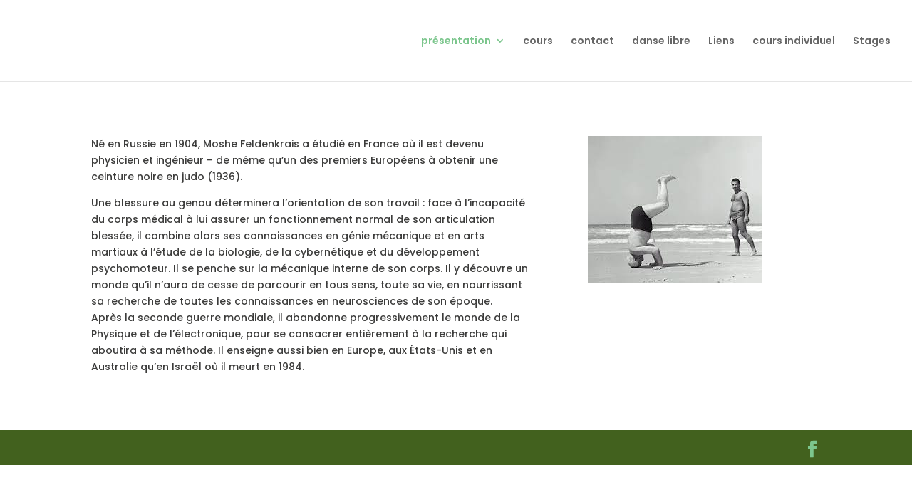

--- FILE ---
content_type: text/html; charset=UTF-8
request_url: https://www.atelierfeldenkrais.ch/accueil/moshe-feldenkrais/
body_size: 5473
content:
<!DOCTYPE html>
<html lang="fr-FR">
<head>
	<meta charset="UTF-8" />
<meta http-equiv="X-UA-Compatible" content="IE=edge">
	<link rel="pingback" href="https://www.atelierfeldenkrais.ch/xmlrpc.php" />

	<script type="text/javascript">
		document.documentElement.className = 'js';
	</script>

	<script>var et_site_url='https://www.atelierfeldenkrais.ch';var et_post_id='25';function et_core_page_resource_fallback(a,b){"undefined"===typeof b&&(b=a.sheet.cssRules&&0===a.sheet.cssRules.length);b&&(a.onerror=null,a.onload=null,a.href?a.href=et_site_url+"/?et_core_page_resource="+a.id+et_post_id:a.src&&(a.src=et_site_url+"/?et_core_page_resource="+a.id+et_post_id))}
</script><title>Moshe Feldenkrais | Atelier Feldenkrais Genève</title>
<link rel='dns-prefetch' href='//www.google.com' />
<link rel='dns-prefetch' href='//fonts.googleapis.com' />
<link rel='dns-prefetch' href='//s.w.org' />
<link rel="alternate" type="application/rss+xml" title="Atelier Feldenkrais Genève &raquo; Flux" href="https://www.atelierfeldenkrais.ch/feed/" />
		<script type="text/javascript">
			window._wpemojiSettings = {"baseUrl":"https:\/\/s.w.org\/images\/core\/emoji\/13.0.0\/72x72\/","ext":".png","svgUrl":"https:\/\/s.w.org\/images\/core\/emoji\/13.0.0\/svg\/","svgExt":".svg","source":{"concatemoji":"https:\/\/www.atelierfeldenkrais.ch\/wp-includes\/js\/wp-emoji-release.min.js?ver=5.5.17"}};
			!function(e,a,t){var n,r,o,i=a.createElement("canvas"),p=i.getContext&&i.getContext("2d");function s(e,t){var a=String.fromCharCode;p.clearRect(0,0,i.width,i.height),p.fillText(a.apply(this,e),0,0);e=i.toDataURL();return p.clearRect(0,0,i.width,i.height),p.fillText(a.apply(this,t),0,0),e===i.toDataURL()}function c(e){var t=a.createElement("script");t.src=e,t.defer=t.type="text/javascript",a.getElementsByTagName("head")[0].appendChild(t)}for(o=Array("flag","emoji"),t.supports={everything:!0,everythingExceptFlag:!0},r=0;r<o.length;r++)t.supports[o[r]]=function(e){if(!p||!p.fillText)return!1;switch(p.textBaseline="top",p.font="600 32px Arial",e){case"flag":return s([127987,65039,8205,9895,65039],[127987,65039,8203,9895,65039])?!1:!s([55356,56826,55356,56819],[55356,56826,8203,55356,56819])&&!s([55356,57332,56128,56423,56128,56418,56128,56421,56128,56430,56128,56423,56128,56447],[55356,57332,8203,56128,56423,8203,56128,56418,8203,56128,56421,8203,56128,56430,8203,56128,56423,8203,56128,56447]);case"emoji":return!s([55357,56424,8205,55356,57212],[55357,56424,8203,55356,57212])}return!1}(o[r]),t.supports.everything=t.supports.everything&&t.supports[o[r]],"flag"!==o[r]&&(t.supports.everythingExceptFlag=t.supports.everythingExceptFlag&&t.supports[o[r]]);t.supports.everythingExceptFlag=t.supports.everythingExceptFlag&&!t.supports.flag,t.DOMReady=!1,t.readyCallback=function(){t.DOMReady=!0},t.supports.everything||(n=function(){t.readyCallback()},a.addEventListener?(a.addEventListener("DOMContentLoaded",n,!1),e.addEventListener("load",n,!1)):(e.attachEvent("onload",n),a.attachEvent("onreadystatechange",function(){"complete"===a.readyState&&t.readyCallback()})),(n=t.source||{}).concatemoji?c(n.concatemoji):n.wpemoji&&n.twemoji&&(c(n.twemoji),c(n.wpemoji)))}(window,document,window._wpemojiSettings);
		</script>
		<meta content="Divi creative agency v.1.0.0" name="generator"/><style type="text/css">
img.wp-smiley,
img.emoji {
	display: inline !important;
	border: none !important;
	box-shadow: none !important;
	height: 1em !important;
	width: 1em !important;
	margin: 0 .07em !important;
	vertical-align: -0.1em !important;
	background: none !important;
	padding: 0 !important;
}
</style>
	<link rel='stylesheet' id='wp-block-library-css'  href='https://www.atelierfeldenkrais.ch/wp-includes/css/dist/block-library/style.min.css?ver=5.5.17' type='text/css' media='all' />
<link rel='stylesheet' id='wpa-css-css'  href='https://www.atelierfeldenkrais.ch/wp-content/plugins/honeypot/includes/css/wpa.css?ver=2.0.1' type='text/css' media='all' />
<link rel='stylesheet' id='divi-style-css'  href='https://www.atelierfeldenkrais.ch/wp-content/themes/divi-creative-agency/style.css?ver=4.5.6' type='text/css' media='all' />
<link rel='stylesheet' id='et-builder-googlefonts-cached-css'  href='https://fonts.googleapis.com/css?family=Poppins%3A100%2C100italic%2C200%2C200italic%2C300%2C300italic%2Cregular%2Citalic%2C500%2C500italic%2C600%2C600italic%2C700%2C700italic%2C800%2C800italic%2C900%2C900italic&#038;subset=latin-ext%2Cdevanagari%2Clatin&#038;display=swap&#038;ver=5.5.17' type='text/css' media='all' />
<link rel='stylesheet' id='dashicons-css'  href='https://www.atelierfeldenkrais.ch/wp-includes/css/dashicons.min.css?ver=5.5.17' type='text/css' media='all' />
<script type='text/javascript' src='https://www.atelierfeldenkrais.ch/wp-includes/js/jquery/jquery.js?ver=1.12.4-wp' id='jquery-core-js'></script>
<script type='text/javascript' src='https://www.google.com/recaptcha/api.js?render=6Lc7VL4ZAAAAAJA_7H0V8OUSWYVBcHeNnay8L1U7&#038;ver=5.5.17' id='recaptcha-v3-js'></script>
<script type='text/javascript' src='https://www.atelierfeldenkrais.ch/wp-content/themes/Divi/core/admin/js/es6-promise.auto.min.js?ver=5.5.17' id='es6-promise-js'></script>
<script type='text/javascript' id='et-core-api-spam-recaptcha-js-extra'>
/* <![CDATA[ */
var et_core_api_spam_recaptcha = {"site_key":"6Lc7VL4ZAAAAAJA_7H0V8OUSWYVBcHeNnay8L1U7","page_action":{"action":"moshe_feldenkrais"}};
/* ]]> */
</script>
<script type='text/javascript' src='https://www.atelierfeldenkrais.ch/wp-content/themes/Divi/core/admin/js/recaptcha.js?ver=5.5.17' id='et-core-api-spam-recaptcha-js'></script>
<link rel="https://api.w.org/" href="https://www.atelierfeldenkrais.ch/wp-json/" /><link rel="alternate" type="application/json" href="https://www.atelierfeldenkrais.ch/wp-json/wp/v2/pages/25" /><link rel="EditURI" type="application/rsd+xml" title="RSD" href="https://www.atelierfeldenkrais.ch/xmlrpc.php?rsd" />
<link rel="wlwmanifest" type="application/wlwmanifest+xml" href="https://www.atelierfeldenkrais.ch/wp-includes/wlwmanifest.xml" /> 
<meta name="generator" content="WordPress 5.5.17" />
<link rel="canonical" href="https://www.atelierfeldenkrais.ch/accueil/moshe-feldenkrais/" />
<link rel='shortlink' href='https://www.atelierfeldenkrais.ch/?p=25' />
<link rel="alternate" type="application/json+oembed" href="https://www.atelierfeldenkrais.ch/wp-json/oembed/1.0/embed?url=https%3A%2F%2Fwww.atelierfeldenkrais.ch%2Faccueil%2Fmoshe-feldenkrais%2F" />
<link rel="alternate" type="text/xml+oembed" href="https://www.atelierfeldenkrais.ch/wp-json/oembed/1.0/embed?url=https%3A%2F%2Fwww.atelierfeldenkrais.ch%2Faccueil%2Fmoshe-feldenkrais%2F&#038;format=xml" />
<meta name="viewport" content="width=device-width, initial-scale=1.0, maximum-scale=1.0, user-scalable=0" /><link rel="icon" href="https://www.atelierfeldenkrais.ch/wp-content/uploads/2024/06/cropped-Feldenkrais_Logo-SIMPLE_bleu-32x32.png" sizes="32x32" />
<link rel="icon" href="https://www.atelierfeldenkrais.ch/wp-content/uploads/2024/06/cropped-Feldenkrais_Logo-SIMPLE_bleu-192x192.png" sizes="192x192" />
<link rel="apple-touch-icon" href="https://www.atelierfeldenkrais.ch/wp-content/uploads/2024/06/cropped-Feldenkrais_Logo-SIMPLE_bleu-180x180.png" />
<meta name="msapplication-TileImage" content="https://www.atelierfeldenkrais.ch/wp-content/uploads/2024/06/cropped-Feldenkrais_Logo-SIMPLE_bleu-270x270.png" />
<link rel="stylesheet" id="et-core-unified-25-cached-inline-styles" href="https://www.atelierfeldenkrais.ch/wp-content/et-cache/25/et-core-unified-25-17669001524336.min.css" onerror="et_core_page_resource_fallback(this, true)" onload="et_core_page_resource_fallback(this)" /></head>
<body data-rsssl=1 class="page-template-default page page-id-25 page-child parent-pageid-12 et_color_scheme_green et_pb_button_helper_class et_fullwidth_nav et_fixed_nav et_show_nav et_hide_primary_logo et_primary_nav_dropdown_animation_fade et_secondary_nav_dropdown_animation_fade et_header_style_left et_pb_footer_columns4 et_cover_background et_pb_gutter osx et_pb_gutters1 et_pb_pagebuilder_layout et_no_sidebar et_divi_theme et-db et_minified_js et_minified_css">
	<div id="page-container">

	
	
			<header id="main-header" data-height-onload="100">
			<div class="container clearfix et_menu_container">
							<div class="logo_container">
					<span class="logo_helper"></span>
					<a href="https://www.atelierfeldenkrais.ch/">
						<img src="https://www.atelierfeldenkrais.ch/wp-content/uploads/2019/08/logo_feldenkrais.png" alt="Atelier Feldenkrais Genève" id="logo" data-height-percentage="70" />
					</a>
				</div>
							<div id="et-top-navigation" data-height="100" data-fixed-height="40">
											<nav id="top-menu-nav">
						<ul id="top-menu" class="nav"><li id="menu-item-14" class="menu-item menu-item-type-post_type menu-item-object-page menu-item-home current-page-ancestor current-menu-ancestor current-menu-parent current-page-parent current_page_parent current_page_ancestor menu-item-has-children menu-item-14"><a href="https://www.atelierfeldenkrais.ch/">présentation</a>
<ul class="sub-menu">
	<li id="menu-item-525" class="menu-item menu-item-type-post_type menu-item-object-page menu-item-525"><a href="https://www.atelierfeldenkrais.ch/accueil/actualite/">Actualité</a></li>
	<li id="menu-item-39" class="menu-item menu-item-type-post_type menu-item-object-page menu-item-39"><a href="https://www.atelierfeldenkrais.ch/accueil/le-mouvement/">le mouvement</a></li>
	<li id="menu-item-38" class="menu-item menu-item-type-post_type menu-item-object-page current-menu-item page_item page-item-25 current_page_item menu-item-38"><a href="https://www.atelierfeldenkrais.ch/accueil/moshe-feldenkrais/" aria-current="page">Moshe Feldenkrais</a></li>
	<li id="menu-item-29" class="menu-item menu-item-type-post_type menu-item-object-page menu-item-29"><a href="https://www.atelierfeldenkrais.ch/accueil/nicole-haring/">Nicole Häring</a></li>
</ul>
</li>
<li id="menu-item-32" class="menu-item menu-item-type-post_type menu-item-object-page menu-item-32"><a href="https://www.atelierfeldenkrais.ch/cours/">cours</a></li>
<li id="menu-item-59" class="menu-item menu-item-type-post_type menu-item-object-page menu-item-59"><a href="https://www.atelierfeldenkrais.ch/contact/">contact</a></li>
<li id="menu-item-40" class="menu-item menu-item-type-custom menu-item-object-custom menu-item-40"><a href="http://danselibregeneve.ch">danse libre</a></li>
<li id="menu-item-163" class="menu-item menu-item-type-post_type menu-item-object-page menu-item-163"><a href="https://www.atelierfeldenkrais.ch/liens/">Liens</a></li>
<li id="menu-item-366" class="menu-item menu-item-type-post_type menu-item-object-page menu-item-366"><a href="https://www.atelierfeldenkrais.ch/cours-individuel/">cours individuel</a></li>
<li id="menu-item-622" class="menu-item menu-item-type-post_type menu-item-object-page menu-item-622"><a href="https://www.atelierfeldenkrais.ch/stages/">Stages</a></li>
</ul>						</nav>
					
					
					
					
					<div id="et_mobile_nav_menu">
				<div class="mobile_nav closed">
					<span class="select_page">Sélectionner une page</span>
					<span class="mobile_menu_bar mobile_menu_bar_toggle"></span>
				</div>
			</div>				</div> <!-- #et-top-navigation -->
			</div> <!-- .container -->
			<div class="et_search_outer">
				<div class="container et_search_form_container">
					<form role="search" method="get" class="et-search-form" action="https://www.atelierfeldenkrais.ch/">
					<input type="search" class="et-search-field" placeholder="Rechercher &hellip;" value="" name="s" title="Rechercher:" />					</form>
					<span class="et_close_search_field"></span>
				</div>
			</div>
		</header> <!-- #main-header -->
			<div id="et-main-area">
	
<div id="main-content">


			
				<article id="post-25" class="post-25 page type-page status-publish hentry">

				
					<div class="entry-content">
					<div id="et-boc" class="et-boc">
			
		<div class="et-l et-l--post">
			<div class="et_builder_inner_content et_pb_gutters3"><div class="et_pb_section et_pb_section_0 et_section_regular" >
				
				
				
				
					<div class="et_pb_row et_pb_row_0">
				<div class="et_pb_column et_pb_column_3_5 et_pb_column_0  et_pb_css_mix_blend_mode_passthrough">
				
				
				<div class="et_pb_module et_pb_text et_pb_text_0  et_pb_text_align_left et_pb_bg_layout_light">
				
				
				<div class="et_pb_text_inner"><p>Né en Russie en 1904, Moshe Feldenkrais a étudié en France où il est devenu physicien et ingénieur – de même qu’un des premiers Européens à obtenir une ceinture noire en judo (1936).</p>
<p>Une blessure au genou déterminera l’orientation de son travail : face à l’incapacité du corps médical à lui assurer un fonctionnement normal de son articulation blessée, il combine alors ses connaissances en génie mécanique et en arts martiaux à l’étude de la biologie, de la cybernétique et du développement psychomoteur. Il se penche sur la mécanique interne de son corps. Il y découvre un monde qu’il n’aura de cesse de parcourir en tous sens, toute sa vie, en nourrissant sa recherche de toutes les connaissances en neurosciences de son époque.<br />Après la seconde guerre mondiale, il abandonne progressivement le monde de la Physique et de l’électronique, pour se consacrer entièrement à la recherche qui aboutira à sa méthode. Il enseigne aussi bien en Europe, aux États-Unis et en Australie qu’en Israël où il meurt en 1984.</p></div>
			</div> <!-- .et_pb_text -->
			</div> <!-- .et_pb_column --><div class="et_pb_column et_pb_column_2_5 et_pb_column_1  et_pb_css_mix_blend_mode_passthrough et-last-child">
				
				
				<div class="et_pb_module et_pb_image et_pb_image_0">
				
				
				<span class="et_pb_image_wrap "><img src="https://www.atelierfeldenkrais.ch/wp-content/uploads/2018/09/poirier-Feldenkrais.jpg" alt="" title="" /></span>
			</div>
			</div> <!-- .et_pb_column -->
				
				
			</div> <!-- .et_pb_row -->
				
				
			</div> <!-- .et_pb_section -->		</div><!-- .et_builder_inner_content -->
	</div><!-- .et-l -->
	
			
		</div><!-- #et-boc -->
							</div> <!-- .entry-content -->

				
				</article> <!-- .et_pb_post -->

			

</div> <!-- #main-content -->


			<footer id="main-footer">
				

		
				<div id="footer-bottom">
					<div class="container clearfix">
				<ul class="et-social-icons">

	<li class="et-social-icon et-social-facebook">
		<a href="https://www.facebook.com/atelierfeldenkrais/" class="icon">
			<span>Facebook</span>
		</a>
	</li>

</ul>					</div>	<!-- .container -->
				</div>
			</footer> <!-- #main-footer -->
		</div> <!-- #et-main-area -->


	</div> <!-- #page-container -->

	<script type='text/javascript' src='https://www.atelierfeldenkrais.ch/wp-content/plugins/honeypot/includes/js/wpa.js?ver=2.0.1' id='wpascript-js'></script>
<script type='text/javascript' id='wpascript-js-after'>
wpa_field_info = {"wpa_field_name":"qchvlw2151","wpa_field_value":636292,"wpa_add_test":"no"}
</script>
<script type='text/javascript' id='divi-custom-script-js-extra'>
/* <![CDATA[ */
var DIVI = {"item_count":"%d Item","items_count":"%d Items"};
var et_shortcodes_strings = {"previous":"Pr\u00e9c\u00e9dent","next":"Suivant"};
var et_pb_custom = {"ajaxurl":"https:\/\/www.atelierfeldenkrais.ch\/wp-admin\/admin-ajax.php","images_uri":"https:\/\/www.atelierfeldenkrais.ch\/wp-content\/themes\/Divi\/images","builder_images_uri":"https:\/\/www.atelierfeldenkrais.ch\/wp-content\/themes\/Divi\/includes\/builder\/images","et_frontend_nonce":"2fe06c8a5c","subscription_failed":"Veuillez v\u00e9rifier les champs ci-dessous pour vous assurer que vous avez entr\u00e9 les informations correctes.","et_ab_log_nonce":"297fc3d38f","fill_message":"S'il vous pla\u00eet, remplissez les champs suivants:","contact_error_message":"Veuillez corriger les erreurs suivantes :","invalid":"E-mail non valide","captcha":"Captcha","prev":"Pr\u00e9c\u00e9dent","previous":"Pr\u00e9c\u00e9dente","next":"Prochaine","wrong_captcha":"Vous avez entr\u00e9 le mauvais num\u00e9ro dans le captcha.","wrong_checkbox":"Checkbox","ignore_waypoints":"no","is_divi_theme_used":"1","widget_search_selector":".widget_search","ab_tests":[],"is_ab_testing_active":"","page_id":"25","unique_test_id":"","ab_bounce_rate":"5","is_cache_plugin_active":"yes","is_shortcode_tracking":"","tinymce_uri":""}; var et_frontend_scripts = {"builderCssContainerPrefix":"#et-boc","builderCssLayoutPrefix":"#et-boc .et-l"};
var et_pb_box_shadow_elements = [];
var et_pb_motion_elements = {"desktop":[],"tablet":[],"phone":[]};
/* ]]> */
</script>
<script type='text/javascript' src='https://www.atelierfeldenkrais.ch/wp-content/themes/Divi/js/custom.unified.js?ver=4.5.6' id='divi-custom-script-js'></script>
<script type='text/javascript' src='https://www.atelierfeldenkrais.ch/wp-content/themes/Divi/core/admin/js/common.js?ver=4.5.6' id='et-core-common-js'></script>
<script type='text/javascript' src='https://www.atelierfeldenkrais.ch/wp-includes/js/wp-embed.min.js?ver=5.5.17' id='wp-embed-js'></script>
</body>
</html>


--- FILE ---
content_type: text/html; charset=utf-8
request_url: https://www.google.com/recaptcha/api2/anchor?ar=1&k=6Lc7VL4ZAAAAAJA_7H0V8OUSWYVBcHeNnay8L1U7&co=aHR0cHM6Ly93d3cuYXRlbGllcmZlbGRlbmtyYWlzLmNoOjQ0Mw..&hl=en&v=PoyoqOPhxBO7pBk68S4YbpHZ&size=invisible&anchor-ms=20000&execute-ms=30000&cb=ahfrwxllekb8
body_size: 48786
content:
<!DOCTYPE HTML><html dir="ltr" lang="en"><head><meta http-equiv="Content-Type" content="text/html; charset=UTF-8">
<meta http-equiv="X-UA-Compatible" content="IE=edge">
<title>reCAPTCHA</title>
<style type="text/css">
/* cyrillic-ext */
@font-face {
  font-family: 'Roboto';
  font-style: normal;
  font-weight: 400;
  font-stretch: 100%;
  src: url(//fonts.gstatic.com/s/roboto/v48/KFO7CnqEu92Fr1ME7kSn66aGLdTylUAMa3GUBHMdazTgWw.woff2) format('woff2');
  unicode-range: U+0460-052F, U+1C80-1C8A, U+20B4, U+2DE0-2DFF, U+A640-A69F, U+FE2E-FE2F;
}
/* cyrillic */
@font-face {
  font-family: 'Roboto';
  font-style: normal;
  font-weight: 400;
  font-stretch: 100%;
  src: url(//fonts.gstatic.com/s/roboto/v48/KFO7CnqEu92Fr1ME7kSn66aGLdTylUAMa3iUBHMdazTgWw.woff2) format('woff2');
  unicode-range: U+0301, U+0400-045F, U+0490-0491, U+04B0-04B1, U+2116;
}
/* greek-ext */
@font-face {
  font-family: 'Roboto';
  font-style: normal;
  font-weight: 400;
  font-stretch: 100%;
  src: url(//fonts.gstatic.com/s/roboto/v48/KFO7CnqEu92Fr1ME7kSn66aGLdTylUAMa3CUBHMdazTgWw.woff2) format('woff2');
  unicode-range: U+1F00-1FFF;
}
/* greek */
@font-face {
  font-family: 'Roboto';
  font-style: normal;
  font-weight: 400;
  font-stretch: 100%;
  src: url(//fonts.gstatic.com/s/roboto/v48/KFO7CnqEu92Fr1ME7kSn66aGLdTylUAMa3-UBHMdazTgWw.woff2) format('woff2');
  unicode-range: U+0370-0377, U+037A-037F, U+0384-038A, U+038C, U+038E-03A1, U+03A3-03FF;
}
/* math */
@font-face {
  font-family: 'Roboto';
  font-style: normal;
  font-weight: 400;
  font-stretch: 100%;
  src: url(//fonts.gstatic.com/s/roboto/v48/KFO7CnqEu92Fr1ME7kSn66aGLdTylUAMawCUBHMdazTgWw.woff2) format('woff2');
  unicode-range: U+0302-0303, U+0305, U+0307-0308, U+0310, U+0312, U+0315, U+031A, U+0326-0327, U+032C, U+032F-0330, U+0332-0333, U+0338, U+033A, U+0346, U+034D, U+0391-03A1, U+03A3-03A9, U+03B1-03C9, U+03D1, U+03D5-03D6, U+03F0-03F1, U+03F4-03F5, U+2016-2017, U+2034-2038, U+203C, U+2040, U+2043, U+2047, U+2050, U+2057, U+205F, U+2070-2071, U+2074-208E, U+2090-209C, U+20D0-20DC, U+20E1, U+20E5-20EF, U+2100-2112, U+2114-2115, U+2117-2121, U+2123-214F, U+2190, U+2192, U+2194-21AE, U+21B0-21E5, U+21F1-21F2, U+21F4-2211, U+2213-2214, U+2216-22FF, U+2308-230B, U+2310, U+2319, U+231C-2321, U+2336-237A, U+237C, U+2395, U+239B-23B7, U+23D0, U+23DC-23E1, U+2474-2475, U+25AF, U+25B3, U+25B7, U+25BD, U+25C1, U+25CA, U+25CC, U+25FB, U+266D-266F, U+27C0-27FF, U+2900-2AFF, U+2B0E-2B11, U+2B30-2B4C, U+2BFE, U+3030, U+FF5B, U+FF5D, U+1D400-1D7FF, U+1EE00-1EEFF;
}
/* symbols */
@font-face {
  font-family: 'Roboto';
  font-style: normal;
  font-weight: 400;
  font-stretch: 100%;
  src: url(//fonts.gstatic.com/s/roboto/v48/KFO7CnqEu92Fr1ME7kSn66aGLdTylUAMaxKUBHMdazTgWw.woff2) format('woff2');
  unicode-range: U+0001-000C, U+000E-001F, U+007F-009F, U+20DD-20E0, U+20E2-20E4, U+2150-218F, U+2190, U+2192, U+2194-2199, U+21AF, U+21E6-21F0, U+21F3, U+2218-2219, U+2299, U+22C4-22C6, U+2300-243F, U+2440-244A, U+2460-24FF, U+25A0-27BF, U+2800-28FF, U+2921-2922, U+2981, U+29BF, U+29EB, U+2B00-2BFF, U+4DC0-4DFF, U+FFF9-FFFB, U+10140-1018E, U+10190-1019C, U+101A0, U+101D0-101FD, U+102E0-102FB, U+10E60-10E7E, U+1D2C0-1D2D3, U+1D2E0-1D37F, U+1F000-1F0FF, U+1F100-1F1AD, U+1F1E6-1F1FF, U+1F30D-1F30F, U+1F315, U+1F31C, U+1F31E, U+1F320-1F32C, U+1F336, U+1F378, U+1F37D, U+1F382, U+1F393-1F39F, U+1F3A7-1F3A8, U+1F3AC-1F3AF, U+1F3C2, U+1F3C4-1F3C6, U+1F3CA-1F3CE, U+1F3D4-1F3E0, U+1F3ED, U+1F3F1-1F3F3, U+1F3F5-1F3F7, U+1F408, U+1F415, U+1F41F, U+1F426, U+1F43F, U+1F441-1F442, U+1F444, U+1F446-1F449, U+1F44C-1F44E, U+1F453, U+1F46A, U+1F47D, U+1F4A3, U+1F4B0, U+1F4B3, U+1F4B9, U+1F4BB, U+1F4BF, U+1F4C8-1F4CB, U+1F4D6, U+1F4DA, U+1F4DF, U+1F4E3-1F4E6, U+1F4EA-1F4ED, U+1F4F7, U+1F4F9-1F4FB, U+1F4FD-1F4FE, U+1F503, U+1F507-1F50B, U+1F50D, U+1F512-1F513, U+1F53E-1F54A, U+1F54F-1F5FA, U+1F610, U+1F650-1F67F, U+1F687, U+1F68D, U+1F691, U+1F694, U+1F698, U+1F6AD, U+1F6B2, U+1F6B9-1F6BA, U+1F6BC, U+1F6C6-1F6CF, U+1F6D3-1F6D7, U+1F6E0-1F6EA, U+1F6F0-1F6F3, U+1F6F7-1F6FC, U+1F700-1F7FF, U+1F800-1F80B, U+1F810-1F847, U+1F850-1F859, U+1F860-1F887, U+1F890-1F8AD, U+1F8B0-1F8BB, U+1F8C0-1F8C1, U+1F900-1F90B, U+1F93B, U+1F946, U+1F984, U+1F996, U+1F9E9, U+1FA00-1FA6F, U+1FA70-1FA7C, U+1FA80-1FA89, U+1FA8F-1FAC6, U+1FACE-1FADC, U+1FADF-1FAE9, U+1FAF0-1FAF8, U+1FB00-1FBFF;
}
/* vietnamese */
@font-face {
  font-family: 'Roboto';
  font-style: normal;
  font-weight: 400;
  font-stretch: 100%;
  src: url(//fonts.gstatic.com/s/roboto/v48/KFO7CnqEu92Fr1ME7kSn66aGLdTylUAMa3OUBHMdazTgWw.woff2) format('woff2');
  unicode-range: U+0102-0103, U+0110-0111, U+0128-0129, U+0168-0169, U+01A0-01A1, U+01AF-01B0, U+0300-0301, U+0303-0304, U+0308-0309, U+0323, U+0329, U+1EA0-1EF9, U+20AB;
}
/* latin-ext */
@font-face {
  font-family: 'Roboto';
  font-style: normal;
  font-weight: 400;
  font-stretch: 100%;
  src: url(//fonts.gstatic.com/s/roboto/v48/KFO7CnqEu92Fr1ME7kSn66aGLdTylUAMa3KUBHMdazTgWw.woff2) format('woff2');
  unicode-range: U+0100-02BA, U+02BD-02C5, U+02C7-02CC, U+02CE-02D7, U+02DD-02FF, U+0304, U+0308, U+0329, U+1D00-1DBF, U+1E00-1E9F, U+1EF2-1EFF, U+2020, U+20A0-20AB, U+20AD-20C0, U+2113, U+2C60-2C7F, U+A720-A7FF;
}
/* latin */
@font-face {
  font-family: 'Roboto';
  font-style: normal;
  font-weight: 400;
  font-stretch: 100%;
  src: url(//fonts.gstatic.com/s/roboto/v48/KFO7CnqEu92Fr1ME7kSn66aGLdTylUAMa3yUBHMdazQ.woff2) format('woff2');
  unicode-range: U+0000-00FF, U+0131, U+0152-0153, U+02BB-02BC, U+02C6, U+02DA, U+02DC, U+0304, U+0308, U+0329, U+2000-206F, U+20AC, U+2122, U+2191, U+2193, U+2212, U+2215, U+FEFF, U+FFFD;
}
/* cyrillic-ext */
@font-face {
  font-family: 'Roboto';
  font-style: normal;
  font-weight: 500;
  font-stretch: 100%;
  src: url(//fonts.gstatic.com/s/roboto/v48/KFO7CnqEu92Fr1ME7kSn66aGLdTylUAMa3GUBHMdazTgWw.woff2) format('woff2');
  unicode-range: U+0460-052F, U+1C80-1C8A, U+20B4, U+2DE0-2DFF, U+A640-A69F, U+FE2E-FE2F;
}
/* cyrillic */
@font-face {
  font-family: 'Roboto';
  font-style: normal;
  font-weight: 500;
  font-stretch: 100%;
  src: url(//fonts.gstatic.com/s/roboto/v48/KFO7CnqEu92Fr1ME7kSn66aGLdTylUAMa3iUBHMdazTgWw.woff2) format('woff2');
  unicode-range: U+0301, U+0400-045F, U+0490-0491, U+04B0-04B1, U+2116;
}
/* greek-ext */
@font-face {
  font-family: 'Roboto';
  font-style: normal;
  font-weight: 500;
  font-stretch: 100%;
  src: url(//fonts.gstatic.com/s/roboto/v48/KFO7CnqEu92Fr1ME7kSn66aGLdTylUAMa3CUBHMdazTgWw.woff2) format('woff2');
  unicode-range: U+1F00-1FFF;
}
/* greek */
@font-face {
  font-family: 'Roboto';
  font-style: normal;
  font-weight: 500;
  font-stretch: 100%;
  src: url(//fonts.gstatic.com/s/roboto/v48/KFO7CnqEu92Fr1ME7kSn66aGLdTylUAMa3-UBHMdazTgWw.woff2) format('woff2');
  unicode-range: U+0370-0377, U+037A-037F, U+0384-038A, U+038C, U+038E-03A1, U+03A3-03FF;
}
/* math */
@font-face {
  font-family: 'Roboto';
  font-style: normal;
  font-weight: 500;
  font-stretch: 100%;
  src: url(//fonts.gstatic.com/s/roboto/v48/KFO7CnqEu92Fr1ME7kSn66aGLdTylUAMawCUBHMdazTgWw.woff2) format('woff2');
  unicode-range: U+0302-0303, U+0305, U+0307-0308, U+0310, U+0312, U+0315, U+031A, U+0326-0327, U+032C, U+032F-0330, U+0332-0333, U+0338, U+033A, U+0346, U+034D, U+0391-03A1, U+03A3-03A9, U+03B1-03C9, U+03D1, U+03D5-03D6, U+03F0-03F1, U+03F4-03F5, U+2016-2017, U+2034-2038, U+203C, U+2040, U+2043, U+2047, U+2050, U+2057, U+205F, U+2070-2071, U+2074-208E, U+2090-209C, U+20D0-20DC, U+20E1, U+20E5-20EF, U+2100-2112, U+2114-2115, U+2117-2121, U+2123-214F, U+2190, U+2192, U+2194-21AE, U+21B0-21E5, U+21F1-21F2, U+21F4-2211, U+2213-2214, U+2216-22FF, U+2308-230B, U+2310, U+2319, U+231C-2321, U+2336-237A, U+237C, U+2395, U+239B-23B7, U+23D0, U+23DC-23E1, U+2474-2475, U+25AF, U+25B3, U+25B7, U+25BD, U+25C1, U+25CA, U+25CC, U+25FB, U+266D-266F, U+27C0-27FF, U+2900-2AFF, U+2B0E-2B11, U+2B30-2B4C, U+2BFE, U+3030, U+FF5B, U+FF5D, U+1D400-1D7FF, U+1EE00-1EEFF;
}
/* symbols */
@font-face {
  font-family: 'Roboto';
  font-style: normal;
  font-weight: 500;
  font-stretch: 100%;
  src: url(//fonts.gstatic.com/s/roboto/v48/KFO7CnqEu92Fr1ME7kSn66aGLdTylUAMaxKUBHMdazTgWw.woff2) format('woff2');
  unicode-range: U+0001-000C, U+000E-001F, U+007F-009F, U+20DD-20E0, U+20E2-20E4, U+2150-218F, U+2190, U+2192, U+2194-2199, U+21AF, U+21E6-21F0, U+21F3, U+2218-2219, U+2299, U+22C4-22C6, U+2300-243F, U+2440-244A, U+2460-24FF, U+25A0-27BF, U+2800-28FF, U+2921-2922, U+2981, U+29BF, U+29EB, U+2B00-2BFF, U+4DC0-4DFF, U+FFF9-FFFB, U+10140-1018E, U+10190-1019C, U+101A0, U+101D0-101FD, U+102E0-102FB, U+10E60-10E7E, U+1D2C0-1D2D3, U+1D2E0-1D37F, U+1F000-1F0FF, U+1F100-1F1AD, U+1F1E6-1F1FF, U+1F30D-1F30F, U+1F315, U+1F31C, U+1F31E, U+1F320-1F32C, U+1F336, U+1F378, U+1F37D, U+1F382, U+1F393-1F39F, U+1F3A7-1F3A8, U+1F3AC-1F3AF, U+1F3C2, U+1F3C4-1F3C6, U+1F3CA-1F3CE, U+1F3D4-1F3E0, U+1F3ED, U+1F3F1-1F3F3, U+1F3F5-1F3F7, U+1F408, U+1F415, U+1F41F, U+1F426, U+1F43F, U+1F441-1F442, U+1F444, U+1F446-1F449, U+1F44C-1F44E, U+1F453, U+1F46A, U+1F47D, U+1F4A3, U+1F4B0, U+1F4B3, U+1F4B9, U+1F4BB, U+1F4BF, U+1F4C8-1F4CB, U+1F4D6, U+1F4DA, U+1F4DF, U+1F4E3-1F4E6, U+1F4EA-1F4ED, U+1F4F7, U+1F4F9-1F4FB, U+1F4FD-1F4FE, U+1F503, U+1F507-1F50B, U+1F50D, U+1F512-1F513, U+1F53E-1F54A, U+1F54F-1F5FA, U+1F610, U+1F650-1F67F, U+1F687, U+1F68D, U+1F691, U+1F694, U+1F698, U+1F6AD, U+1F6B2, U+1F6B9-1F6BA, U+1F6BC, U+1F6C6-1F6CF, U+1F6D3-1F6D7, U+1F6E0-1F6EA, U+1F6F0-1F6F3, U+1F6F7-1F6FC, U+1F700-1F7FF, U+1F800-1F80B, U+1F810-1F847, U+1F850-1F859, U+1F860-1F887, U+1F890-1F8AD, U+1F8B0-1F8BB, U+1F8C0-1F8C1, U+1F900-1F90B, U+1F93B, U+1F946, U+1F984, U+1F996, U+1F9E9, U+1FA00-1FA6F, U+1FA70-1FA7C, U+1FA80-1FA89, U+1FA8F-1FAC6, U+1FACE-1FADC, U+1FADF-1FAE9, U+1FAF0-1FAF8, U+1FB00-1FBFF;
}
/* vietnamese */
@font-face {
  font-family: 'Roboto';
  font-style: normal;
  font-weight: 500;
  font-stretch: 100%;
  src: url(//fonts.gstatic.com/s/roboto/v48/KFO7CnqEu92Fr1ME7kSn66aGLdTylUAMa3OUBHMdazTgWw.woff2) format('woff2');
  unicode-range: U+0102-0103, U+0110-0111, U+0128-0129, U+0168-0169, U+01A0-01A1, U+01AF-01B0, U+0300-0301, U+0303-0304, U+0308-0309, U+0323, U+0329, U+1EA0-1EF9, U+20AB;
}
/* latin-ext */
@font-face {
  font-family: 'Roboto';
  font-style: normal;
  font-weight: 500;
  font-stretch: 100%;
  src: url(//fonts.gstatic.com/s/roboto/v48/KFO7CnqEu92Fr1ME7kSn66aGLdTylUAMa3KUBHMdazTgWw.woff2) format('woff2');
  unicode-range: U+0100-02BA, U+02BD-02C5, U+02C7-02CC, U+02CE-02D7, U+02DD-02FF, U+0304, U+0308, U+0329, U+1D00-1DBF, U+1E00-1E9F, U+1EF2-1EFF, U+2020, U+20A0-20AB, U+20AD-20C0, U+2113, U+2C60-2C7F, U+A720-A7FF;
}
/* latin */
@font-face {
  font-family: 'Roboto';
  font-style: normal;
  font-weight: 500;
  font-stretch: 100%;
  src: url(//fonts.gstatic.com/s/roboto/v48/KFO7CnqEu92Fr1ME7kSn66aGLdTylUAMa3yUBHMdazQ.woff2) format('woff2');
  unicode-range: U+0000-00FF, U+0131, U+0152-0153, U+02BB-02BC, U+02C6, U+02DA, U+02DC, U+0304, U+0308, U+0329, U+2000-206F, U+20AC, U+2122, U+2191, U+2193, U+2212, U+2215, U+FEFF, U+FFFD;
}
/* cyrillic-ext */
@font-face {
  font-family: 'Roboto';
  font-style: normal;
  font-weight: 900;
  font-stretch: 100%;
  src: url(//fonts.gstatic.com/s/roboto/v48/KFO7CnqEu92Fr1ME7kSn66aGLdTylUAMa3GUBHMdazTgWw.woff2) format('woff2');
  unicode-range: U+0460-052F, U+1C80-1C8A, U+20B4, U+2DE0-2DFF, U+A640-A69F, U+FE2E-FE2F;
}
/* cyrillic */
@font-face {
  font-family: 'Roboto';
  font-style: normal;
  font-weight: 900;
  font-stretch: 100%;
  src: url(//fonts.gstatic.com/s/roboto/v48/KFO7CnqEu92Fr1ME7kSn66aGLdTylUAMa3iUBHMdazTgWw.woff2) format('woff2');
  unicode-range: U+0301, U+0400-045F, U+0490-0491, U+04B0-04B1, U+2116;
}
/* greek-ext */
@font-face {
  font-family: 'Roboto';
  font-style: normal;
  font-weight: 900;
  font-stretch: 100%;
  src: url(//fonts.gstatic.com/s/roboto/v48/KFO7CnqEu92Fr1ME7kSn66aGLdTylUAMa3CUBHMdazTgWw.woff2) format('woff2');
  unicode-range: U+1F00-1FFF;
}
/* greek */
@font-face {
  font-family: 'Roboto';
  font-style: normal;
  font-weight: 900;
  font-stretch: 100%;
  src: url(//fonts.gstatic.com/s/roboto/v48/KFO7CnqEu92Fr1ME7kSn66aGLdTylUAMa3-UBHMdazTgWw.woff2) format('woff2');
  unicode-range: U+0370-0377, U+037A-037F, U+0384-038A, U+038C, U+038E-03A1, U+03A3-03FF;
}
/* math */
@font-face {
  font-family: 'Roboto';
  font-style: normal;
  font-weight: 900;
  font-stretch: 100%;
  src: url(//fonts.gstatic.com/s/roboto/v48/KFO7CnqEu92Fr1ME7kSn66aGLdTylUAMawCUBHMdazTgWw.woff2) format('woff2');
  unicode-range: U+0302-0303, U+0305, U+0307-0308, U+0310, U+0312, U+0315, U+031A, U+0326-0327, U+032C, U+032F-0330, U+0332-0333, U+0338, U+033A, U+0346, U+034D, U+0391-03A1, U+03A3-03A9, U+03B1-03C9, U+03D1, U+03D5-03D6, U+03F0-03F1, U+03F4-03F5, U+2016-2017, U+2034-2038, U+203C, U+2040, U+2043, U+2047, U+2050, U+2057, U+205F, U+2070-2071, U+2074-208E, U+2090-209C, U+20D0-20DC, U+20E1, U+20E5-20EF, U+2100-2112, U+2114-2115, U+2117-2121, U+2123-214F, U+2190, U+2192, U+2194-21AE, U+21B0-21E5, U+21F1-21F2, U+21F4-2211, U+2213-2214, U+2216-22FF, U+2308-230B, U+2310, U+2319, U+231C-2321, U+2336-237A, U+237C, U+2395, U+239B-23B7, U+23D0, U+23DC-23E1, U+2474-2475, U+25AF, U+25B3, U+25B7, U+25BD, U+25C1, U+25CA, U+25CC, U+25FB, U+266D-266F, U+27C0-27FF, U+2900-2AFF, U+2B0E-2B11, U+2B30-2B4C, U+2BFE, U+3030, U+FF5B, U+FF5D, U+1D400-1D7FF, U+1EE00-1EEFF;
}
/* symbols */
@font-face {
  font-family: 'Roboto';
  font-style: normal;
  font-weight: 900;
  font-stretch: 100%;
  src: url(//fonts.gstatic.com/s/roboto/v48/KFO7CnqEu92Fr1ME7kSn66aGLdTylUAMaxKUBHMdazTgWw.woff2) format('woff2');
  unicode-range: U+0001-000C, U+000E-001F, U+007F-009F, U+20DD-20E0, U+20E2-20E4, U+2150-218F, U+2190, U+2192, U+2194-2199, U+21AF, U+21E6-21F0, U+21F3, U+2218-2219, U+2299, U+22C4-22C6, U+2300-243F, U+2440-244A, U+2460-24FF, U+25A0-27BF, U+2800-28FF, U+2921-2922, U+2981, U+29BF, U+29EB, U+2B00-2BFF, U+4DC0-4DFF, U+FFF9-FFFB, U+10140-1018E, U+10190-1019C, U+101A0, U+101D0-101FD, U+102E0-102FB, U+10E60-10E7E, U+1D2C0-1D2D3, U+1D2E0-1D37F, U+1F000-1F0FF, U+1F100-1F1AD, U+1F1E6-1F1FF, U+1F30D-1F30F, U+1F315, U+1F31C, U+1F31E, U+1F320-1F32C, U+1F336, U+1F378, U+1F37D, U+1F382, U+1F393-1F39F, U+1F3A7-1F3A8, U+1F3AC-1F3AF, U+1F3C2, U+1F3C4-1F3C6, U+1F3CA-1F3CE, U+1F3D4-1F3E0, U+1F3ED, U+1F3F1-1F3F3, U+1F3F5-1F3F7, U+1F408, U+1F415, U+1F41F, U+1F426, U+1F43F, U+1F441-1F442, U+1F444, U+1F446-1F449, U+1F44C-1F44E, U+1F453, U+1F46A, U+1F47D, U+1F4A3, U+1F4B0, U+1F4B3, U+1F4B9, U+1F4BB, U+1F4BF, U+1F4C8-1F4CB, U+1F4D6, U+1F4DA, U+1F4DF, U+1F4E3-1F4E6, U+1F4EA-1F4ED, U+1F4F7, U+1F4F9-1F4FB, U+1F4FD-1F4FE, U+1F503, U+1F507-1F50B, U+1F50D, U+1F512-1F513, U+1F53E-1F54A, U+1F54F-1F5FA, U+1F610, U+1F650-1F67F, U+1F687, U+1F68D, U+1F691, U+1F694, U+1F698, U+1F6AD, U+1F6B2, U+1F6B9-1F6BA, U+1F6BC, U+1F6C6-1F6CF, U+1F6D3-1F6D7, U+1F6E0-1F6EA, U+1F6F0-1F6F3, U+1F6F7-1F6FC, U+1F700-1F7FF, U+1F800-1F80B, U+1F810-1F847, U+1F850-1F859, U+1F860-1F887, U+1F890-1F8AD, U+1F8B0-1F8BB, U+1F8C0-1F8C1, U+1F900-1F90B, U+1F93B, U+1F946, U+1F984, U+1F996, U+1F9E9, U+1FA00-1FA6F, U+1FA70-1FA7C, U+1FA80-1FA89, U+1FA8F-1FAC6, U+1FACE-1FADC, U+1FADF-1FAE9, U+1FAF0-1FAF8, U+1FB00-1FBFF;
}
/* vietnamese */
@font-face {
  font-family: 'Roboto';
  font-style: normal;
  font-weight: 900;
  font-stretch: 100%;
  src: url(//fonts.gstatic.com/s/roboto/v48/KFO7CnqEu92Fr1ME7kSn66aGLdTylUAMa3OUBHMdazTgWw.woff2) format('woff2');
  unicode-range: U+0102-0103, U+0110-0111, U+0128-0129, U+0168-0169, U+01A0-01A1, U+01AF-01B0, U+0300-0301, U+0303-0304, U+0308-0309, U+0323, U+0329, U+1EA0-1EF9, U+20AB;
}
/* latin-ext */
@font-face {
  font-family: 'Roboto';
  font-style: normal;
  font-weight: 900;
  font-stretch: 100%;
  src: url(//fonts.gstatic.com/s/roboto/v48/KFO7CnqEu92Fr1ME7kSn66aGLdTylUAMa3KUBHMdazTgWw.woff2) format('woff2');
  unicode-range: U+0100-02BA, U+02BD-02C5, U+02C7-02CC, U+02CE-02D7, U+02DD-02FF, U+0304, U+0308, U+0329, U+1D00-1DBF, U+1E00-1E9F, U+1EF2-1EFF, U+2020, U+20A0-20AB, U+20AD-20C0, U+2113, U+2C60-2C7F, U+A720-A7FF;
}
/* latin */
@font-face {
  font-family: 'Roboto';
  font-style: normal;
  font-weight: 900;
  font-stretch: 100%;
  src: url(//fonts.gstatic.com/s/roboto/v48/KFO7CnqEu92Fr1ME7kSn66aGLdTylUAMa3yUBHMdazQ.woff2) format('woff2');
  unicode-range: U+0000-00FF, U+0131, U+0152-0153, U+02BB-02BC, U+02C6, U+02DA, U+02DC, U+0304, U+0308, U+0329, U+2000-206F, U+20AC, U+2122, U+2191, U+2193, U+2212, U+2215, U+FEFF, U+FFFD;
}

</style>
<link rel="stylesheet" type="text/css" href="https://www.gstatic.com/recaptcha/releases/PoyoqOPhxBO7pBk68S4YbpHZ/styles__ltr.css">
<script nonce="tRvb9l5-gpSW-Xvv0GBwyQ" type="text/javascript">window['__recaptcha_api'] = 'https://www.google.com/recaptcha/api2/';</script>
<script type="text/javascript" src="https://www.gstatic.com/recaptcha/releases/PoyoqOPhxBO7pBk68S4YbpHZ/recaptcha__en.js" nonce="tRvb9l5-gpSW-Xvv0GBwyQ">
      
    </script></head>
<body><div id="rc-anchor-alert" class="rc-anchor-alert"></div>
<input type="hidden" id="recaptcha-token" value="[base64]">
<script type="text/javascript" nonce="tRvb9l5-gpSW-Xvv0GBwyQ">
      recaptcha.anchor.Main.init("[\x22ainput\x22,[\x22bgdata\x22,\x22\x22,\[base64]/[base64]/[base64]/[base64]/cjw8ejpyPj4+eil9Y2F0Y2gobCl7dGhyb3cgbDt9fSxIPWZ1bmN0aW9uKHcsdCx6KXtpZih3PT0xOTR8fHc9PTIwOCl0LnZbd10/dC52W3ddLmNvbmNhdCh6KTp0LnZbd109b2Yoeix0KTtlbHNle2lmKHQuYkImJnchPTMxNylyZXR1cm47dz09NjZ8fHc9PTEyMnx8dz09NDcwfHx3PT00NHx8dz09NDE2fHx3PT0zOTd8fHc9PTQyMXx8dz09Njh8fHc9PTcwfHx3PT0xODQ/[base64]/[base64]/[base64]/bmV3IGRbVl0oSlswXSk6cD09Mj9uZXcgZFtWXShKWzBdLEpbMV0pOnA9PTM/bmV3IGRbVl0oSlswXSxKWzFdLEpbMl0pOnA9PTQ/[base64]/[base64]/[base64]/[base64]\x22,\[base64]\\u003d\x22,\x22w5nCssO0MsKjUMO1w65CwrrDtsKbw7zDg0QQPcOmwrpKwoLDukEkw7LDvyLCusK9woAkwp/[base64]/[base64]/[base64]/w6Mbwqpvw4JSwqhgwoPDk8Onw4HDnXtWWcK/FcKxw51CwrbCtsKgw5w5Sj1Rw5LDnFh9JgTCnGs1OsKYw6sbwpHCmRp5wovDvCXDm8O4worDr8OFw6nCoMK7wrFKXMKrHxvCtsOCPsKNZcKMwoIXw5DDkH0gwrbDgUtww5/[base64]/w5cOw4TDtTvDpit8RWnDs0nDsEYDLE7DqCzCjsKRwovCh8OSw4gifcOJZsOJw43DlQvCv3HCqDjDqCHDiEHCqMO9w5lrwqR8w6p1Sw/[base64]/CtsOxKcKRWHVTYsOww5BNVcKvesKtw6woJSZSfMONKsKhwqYsPcOfb8OFw4hOw5XDshzDncOEw5HCsS7DvcOJXmjCvsKQOcKGPcO7w7TDrwpoGsOqwoHDocK4S8OVw7s9w6vCoSAUw64hQ8KXwqbCq8OabMOzX2bCtEEJRxc1EjvCmUfCj8O3fglAwp/[base64]/RSLCowkIakNywrXCgsOBDMKYw5sEw63ChinDt8OXIlzDqMKVwpbCkBsvw7Bgw7DCjzLDtcKVw7EIwqIpKCHDjyzCk8KXw4AWw6HCtMKJwojCisKDJSY2wrTDlzRXCFHCp8KLN8OwFMK/wpl9YsKCCMK4wo0oG3xRECV+wqjDkVPCkFI5J8O+Qm7DjcKlBEDCgsKpH8OWw6FBE2nCihxaZhjDqUpSwqdbwrXDg1Qgw6QUAMKxeG0eNMOhw7EiwrZ5fxdjJsO/w70kbsKLUMK3JMOeRivCkMOzw49Rw5bDqMOzw4TDhcO0SCjDscKnCMOVCsK5L1bDtgfDtMObw7PCvcORw4VKwp3DlsO2w4/Ch8OLeVNpEcKYwqFEw6fCkFRCVF/DkVwPZ8OAw4jDmsOJw7oPdsKmacOkP8KQw47CsCZlC8Okw6fDmXXDvsOpbwggwofDrzwSMcOHVHvCnMKMw64AwopmwrvDiDNcw4bDh8OFw4LCuHZmwpnDpsOPJk1mwr/CksK/[base64]/ClcOswqrCmMO+fsOrwosMworDpsKtw61vwpsrwp7DpUxPQBbDlMKBAsKOw614YsOvfsKeZgvDpMOkbUE4wqbCpMKsacO9NWXDj0zCtsKJTsOmA8OsW8Oywrwjw5/DrHdUw5A6ZsO6w7vDo8OQaw8ww6DDlMOrVsKIf1AxwoZtccOZwpBzBMKPIcOkwrkNw4bCrmIVBcKqZ8K9b3rCl8OZH8KMwr3CnzQgbXpYHBwbIQMvw4HCiydiY8O/[base64]/CkF/DjGtrWsKHTy5/B8OTGsK3w5fCpcKeY2sBw4nDgcOPw49dw6HCs8KfaUDDkMKZYi3DgnojwoUSRcKLURZBwqg4wrFZwqvDvy7DmDtow5HCvMKpw65xcMO+wr/DoMKfwqbDgVHClQ13F0jDuMOEY1o+wqNFw4gDw6zDpg1WFcKWTGJFZkHDuMKmwrHDqkkUwpAzc0UiHBhMw5tROBM7w7hOw4caZEEbwrXDnsO9w4nChsKfwpBSFcOuw7jCncKYPkPDkVnCmcKXLcOLe8O4w6/DisKhBgZdd3PCuFQ/[base64]/CksOHC8K8SMORPMK4w5nCp8K2w6QjPzlww5HDgMOPw6nDm8Ktw6xzUcKcVcKCw5Qjw5/Chk/[base64]/CgsK+RcK/ejnCuhvDr8ORw6LClcKyI3Bzwop5wq1xP3lBNcOmPsKzwq3CvcOUF2nClsOnw6kEwqcdw5JAwpHCncKFYMOww67ChXbDnUfCu8KxA8KCYDAzw4DDisK5w4zCpT1kw4DCjMKRw4IPOcOXAMONGsOXfA9WbcKYw7XCoUx/[base64]/w5J7w5/[base64]/FmPDoDZfVSo7ZREYMMO7wqXCsMOvacOpUlM8EEfCoMOVQMOZOcKvwp8scsOpwqdLIcKFwpcePy9RMVEiez8KcsO/[base64]/DqMKaw6tEwqjDpXY3MzNfw6rDsmHCjBJ9PEIYFcO1UsKmdlXDgMOAY2IUYjnDs2HDi8OVw440wp7Cl8KZwo0dw6cZw6TCjSTDlsK/TlbCpnHCqGUyw4rDlcKSw49/RsKvw6zCr0Mgw5fCqcKGwrknw6vCt2hBb8KUZBvDlsKPZcOSw4w5w4gdBn7DhcK6IGDCq21sw7NtFsOEw7rDpnzCt8OwwpFqw5fDmSIYwqcbw5rDvxfDoFzDrMKQw6/CqwPDt8KtwqHCjcOdwpg9w43DjQ5Dc1VOwqtuQsK4fsKbasOWw7pRATDCg1/DhAvDlcKlCUPDjcKQwrXCtC42w7zDrMOaPgrCklBkaMKiQTHDvGYYB1RzJ8OPD0I1akfDi1XDiVrDusK1w5HDnMOUQcOKF1vDrsKdZGdwMsKmw4tROhjDtHBKCsOhw5zCmMKzOMOOwojCoSHDicK1w4hPwo/DpyTDpcOPw6Z6wosOwprDm8KbJ8Krw5dVwqXDvHbDqxBIwpvDgEfCmBLDu8OCEsOPMcOqLH8+wrlPwoQowpLDhABYZyobwqsvBMKSJTEAwqTDpngoPWrDrsOMasKowrdnwq/[base64]/CkHEARsKVw4HCk8OBw5IrV2HCrsKuS8O0MxzDiCbDu1jCqMK7TD7CnQbCrGvCp8KGwprCqR4TEFNjaAIlJ8K/[base64]/Ci8Ohwp7DlC3Csm3CtcOxwpzDmcKVVMOxwotZMHY6YzLCuE7CnTV/wpbCvsKRUw4TT8ODwrXCjh7Cughhw6/Drn1yLcK4LWHCqxXCvMKkc8OwKz/[base64]/DlsKEwq9rfklSwrDDphDCvAhBw57DuQXDoh9Zw7PDow3Dl0USw6HDvg3CgMO6EMOxBcKjwqXCtETCosO/KsO8bFx3wrzDimjCpsKOwrrDn8KDYsOVwqLDoXxCScKew4bCpMKheMO/[base64]/VG/[base64]/w7lgYWBbw73ClQHCnBRELcO/w59TEVozwrPCiMKeG0HCqWsEIBhoTsK+TMKtwr7DhMOPw5UbLcKIw7LCkcOMwrQfAXwDf8Oxw7NXUcKKLzHDogDDp1MpKsOww4jDig0pYURbwpfCgX9TwrbDmC1uc108ccOCXQ0Gw5jCq2nDkcKRZcKlwoDCrDxnw7tEIytwYADCuMK/[base64]/[base64]/CpMO+AsKDw4QqCzrDoMOkwo53IEzCkMKvw6rDn3XChcOPwoXDm8O7RjkpeMKNUFHCqMOFw7ksO8K1w4pAwrAdw7jClsO1MG3CqsKxHSsfZ8OQw697Qk1zOXHConPDvkwlwqZ1woB1CRo5TsO4wq5aJyzCqS3DsXUOw61VRhTCscOFP0LDg8KDenLCncKBwqFJMXd/bkElDD3CoMO0w7jCnmjCl8ORDMOjwpQ5w50GfMOOwpxUwpPChcKKP8KXw4lHwqpgPMKvesKxwq8aA8K+eMOfw5MJw6oweB58VGcudMOKwq/CiC3Ct146EmnDl8K9wojCjMOPw63DgcKqBSQlw5MZP8OCLm3DkMKHw6dmw5LCv8OrJMKTwpfDrloiwqPCpcOBw6ppKwpYw5fDhMK4PVt4ZFXDgcOVwovDjBZ3MMK/wqzDh8K8wrfCscKcEAjDqlbDq8OTCsOCw5dsahUSbgfDrl9xwqjCi1l+asOlwrPCh8OMWBgfwq0DwqzDujvCuWIGwp8kYcOHKwp8w4/DlALCmTZqRkzCrjpUVcKMEsOXwpfDmlAZwqR1R8O8w6rDpsKVPsKdw7jDs8Kcw7dfw58jUsKpwq/DmMKdFwFhbsO+acOlIsO8wr9wRFtFwpsSw644fAgzN27Dknx/E8KrcH8hU3M+w4xzOsKQw5zCtcOANxUow7hRA8KFAcKFw60PQ3fCpUE/V8KOfBTDlcOcCcOMwolQAMKqw4LCmwEyw7cjw5JRasKQESXCqMOnA8KIwpHDssOMwqYVA0PCmk7DvBcbwpsrw57CrsK4aWnCocO0dWHDqMOEWcKMV37DjVhWwoxpwpbDuxYWO8OuNyECwpMpQMKiwr3CkXPDlGjCrxDDgMKcwr/DtcKzY8OdSW0Kw7BmWHI4RMKibgjCq8KrOcOww5YfGnrDiicUX0bDrsKMw6x+UcKdUB9Uw6IswocgwoVEw57CrVHClcKvLRMRZcOwccOyZcK0elMTwozDjEQTw7NvQBbCu8O/wr99dU1qw5UEwpDCkMKmDcKhLg06WlPCgMKdYcObccOJWioOE0jCssOkUMOvw5TDsg7DmmdZXHTDsGIyYmttw5DDkDzDkxjDrV/CpMOfwpvDjsOZG8O9JsOnwptqQC59fMKZw4vCusK0UcOmKn5jNMO/[base64]/[base64]/wrJoEQR7NsKNw4rDqigbRn/[base64]/[base64]/DqcOGwr3Dk8O0w5zClBbCocOWwpzCqgtdw4LDgMK5woDCgsKIeEXDqsKiwpxXw501wrXDsMObw6Uow5pyKFpjOsOWRyTDliPDm8OYccOWaMKsw5TDvMK/NsONw4xqPcOYLV3Clng9w600esOrAcKIZU8Iw70ROcKuMV/DjsKPAQfDn8K4KsOCVGrDnWl+ACzCqRvCpSdnL8OxIkZ6w5vDsTvCmsONwpUow4pLwrTDgsOyw6ZSfWnDocOLwofDjXfDk8OzfMKYw4XCjUrCiHbDqcOHw73DiBVkNcKdIBvCgxrDjcOSw5nDrBw+KnnClmvCr8O/BMKZwr/[base64]/wovDm3jCpw7DgkPDkFdPwqsmw64aw5UBGj9kOXp5LMOaXMOfwpsiwp7CsHRDCCQHw7vCr8OicMO3CE0YwoTDlsKZw4HDusO8wp8Mw4TDscOvK8KUw67CtcOIRCQIw6PDl0fCtj7Ci0/Cng/[base64]/DsXxZUsKgw7PCo2dgwoEbMsKjw4AKBy1qXS9BYMKaaH8xG8O8wp8SRXpYw4BYwoLDmsKlKMOSw7PDqgXDssKCFsKFwoUVbMKBw6Z/wo1LVcO0YMOHY0rCik7ChXDCvcKUTsOSwotEUMKyw7I5XcO6dMO2bRLCjcOKBWPDnA3Dt8KeaxDCtBk7woMowoTCqsOoGzPCp8Kyw5p+w6TCr0LDsCTCo8KBJQtgCcK5dsK7wozDp8KPf8OLdCpKNCUKwp/Ck0fCq8OewprDrsOXbMKjDSrClSJ/w6HCsMORwo7CncK2HwvDhXxpwpHCr8Kqw5Z3f2LCmS02w6djwrvDswVEP8OCSz7DtMKTwo5EdgFoRsKQwpNXw5LCiMOXwpoFwrTDrxEYwrBSDcOza8OSwpR/[base64]/DsB7CimQLWXJ2fsORw7suEcOCw5fChMKdw7IbSzVrwpDDuBnCgMKdQUBEKkPCoi3Dkg46PVBdw5XDgkZoVsK3QMKxBBvCoMORw7bDhDLDtsOKUHnDhcK/[base64]/DjyPClUvDnjhnw7dQwrRwwrLDtAYFwp7Ck1B9w5XDgzbCo0fChBrDkMKAw6htw7rCvMKVF0/CuHzDkglkKFPDjsOkwpzCkMOVGMKFw4kZwpnDuj8qw5TCl3lTQsKPw7nCh8KoPMKnwpoWwqDDkMOnSsK5w6LCpy3Cu8OXPkBsICdTw7DCiTXCjcOhwr5Xw4/CoMKlwqDDqcOtw7B2LCwVw48DwpZ7WxwkQ8OxNHzChUpfD8Oiw7sPw5AMw5jCoV3CvcOhHFvDr8KlwoZKw50qKMOWwq/CnkJTAMOPwqpJbyTCiFdNwpzDnBvDlsOYHsKBM8OZRcOmw6ZhwoXCp8Kze8O1wqnDqsKUXz8dw4V7w6fDt8O3c8Obwp1nwqPDu8KGwpUie2/Dj8K5acOzScODek4AwqZXei4wwpbDtcO4wqBBZMO7CcOqd8O2wrXCvV/Dijp1w5TDnMOKw73DiSXCuFkLw6gSZmXDtHFaXsKew6ZSw7rChMKYXgRBNcOGFMKxwo/DlsKkwpTCt8OUKH3DrcOfe8OUw7HDoBLCtsK2AkRJwqIVwrLDpcKqwr8uCcKXNHzDosKAw6DCjXPDg8OKecOvwq8BKhofDAN3aGJXwqHDtsKDX0xIw47DiitdwpFgUMOxwpzCgcKYw6jCoUgBICMOaAJCFnJQwrnDtwgxLcKyw7cKw7LDmjd/asOUEsKMbMKYwq3DkcOKWXhpSwfDl0csOMOKA37ChiEpw6zDjMOaYsKUw5bDg0jCsMKRwodUwpBMa8KUw5rDvsKYwrJaw7XCp8OCwqzDnQfCozfCtGjCmsKcw5XDlx/CmsO2wp/Dm8KHJEIDw7Fcw6IFQcKGdEjDqcKFeQ3DjsOTKirCs0fDu8K9KMO+Z0Yrw4XCslgWw5MEwqM0wpbCtGjDuMKVF8Ktw6keVyAzKMOVScKBPGjCplAXw7c8QE1uwrbClcKBfHjCgm3CvcKCL0LDusK3Rj14EcKyw5PCmTZ/w5/Dh8Khw7rChQwjf8OGPBsNV14Bw6RwMAUCacOxw4p2Dit4DU/ChsKQw5vCpMO7w5YlJksCwpLCtHnCngvDgMKIwqlmSsKmBGh3wp5WGMK2wpUrA8Ogw5J/wo7DoFLCrMO9EsOaV8ODHMKKd8Kae8O9wpYwJlHDhS/Drl0VwqVlwpcyBlQ/IcKKPsOPN8Odd8O5ccOxwqfCgHLDp8Kuwqkhf8OnN8K3woEgL8KTV8O9wrHDuicKw4IYUx/CgMKXTcOtT8OBwrYAwqLCi8OrOUVYecK8PcOcWcKONC5LMMKZw7PCvBzDjMKyw7FcTMKPN31uSMOXwr3CmcKsbsO/w4QDJ8Onw5NGWGjDl1DDssOGwpVzYMO0w7BxPwddw6AZJ8OZX8OGw7sUJ8KYYzMDwrvDs8KCw6tSw5TCnMKECm7DoGbCszNOPsKyw6V2w7TCqlI/aFkwLX0hwoIbLkhSO8KjMl8YD2PCrsKjcsKxwpDDicO/w5XDngUpa8KJwofDrypEOcKKw5pdElbCuAZ9fR81w6zDpcOmwojDn1fDsC1BO8Kuc0oGwqDDq1tpwobDuxvCol82wpHDqg9CABzDmX5wwoXDqDzCl8KqwqQ6VcKywqAeICnDiQTDo017IcK8w4kaTMOsCjgnNHRaJBjDiE5OOsKyMcObwrUqEmhRwpAZwo/CuWJjCcOOd8KpfDHDnTBNfMKCw5LClMO8K8O0w5Rlw4LDriIRZ3A1C8OSEFzCpcOXwooEJcObwpQxDyUAw57Du8K3wrnDsMKBMMKWw4AzccKdwqPDhknCqsKBC8K9w5Mtw7/[base64]/Dq1gnf0LDg8KIw7YoQ8OSw5xKw4FPwr1jw5vDgsKPY8OxwoAFw70xS8OrP8KEw4HDrsKyFl5Vw4vDmFg7bX1JTMKrXgZ2wrnDkVvCnhx4XcKNZsKcdzXCjhbDuMO9w5LCpMODw44kPn/CqhtewrhaTR8nLMKkRm1IJl3CiDNNS2l8VFhBeFEYFzbDqiQncMKBw4Jww4TCl8O/[base64]/DiybDvUzCoMOZDcKOJUzCk8K0NhjChsOqNsKew6MvwqA5bH43w7V8GAbCncOiworDokRewrJzRMKpF8OWH8KfwpcaKFMpw7zDkMKKHMK+w7jCqcKHb1FyO8KOw7fDjcKSw7LCmsKGJ0XCicO3w4zCo1TDvSrDgAg+Vg/DgcOowqRcHMK1w5BzH8OvQsOmw4M4Ym3CqkDCukbDiULDs8OhH1nChwg/w4HDrTTCvMOfCFVCw77CkMOOw44Fw7FUJHRJcjk1AMKXw7sEw5Unw6zCuQFTw7Uhw5t+woFXwq/Cr8KlB8OdNy8bKMKXw4Vib8O+wrbDu8Kgw5cBM8Ouw7Yvc1BIDMO4Yh/CgMKLwoJTw4Byw5rDq8OFKsKgSAbDv8OvwrZ/[base64]/CqGnDocK7GwjDgwrCm13DnjXDnx14wppid27CjVrCunwJIMKuw6nDlsKHUAjCoBojw7LCjMOKw7BUDX/Cq8KyRMK/[base64]/[base64]/DsAnCvxDCtcKfNB3DkRrDinVNw6XCgAYQwrc/w4HDtlnDjUohehTCv3AiwqHDqEDDh8O2W2PDi2pjwqpSLV3CuMKSw61Rw5fCjCY3IiM/woUMYMOTAnbCgsOow6BpLMKdGcOmw44DwrpewqRBw7LDm8KMUD/CvUDCvMO7QMKlw6EMw5jCq8Oaw7TDvxvCm13DnSYwKMOhw6UQwqgqw6ByU8OCX8OlwrHDj8OQXRDDi3LDlMOnwr/[base64]/DsxLDlMKBwobDhMOBw5bCvx/DhSMDw77CgzLCl0cFw4jCi8KFUcK7w7fDu8OMw4c+wqV3w5PClXhww6dnwpRhd8KJw6HCtsOALMOtwqDCt0vDpcO/[base64]/w7hlfsKmMcOvSMK+w5HDrHIEWRwgw6PCohMMwrPCqcOUw6w8LsO2w41vwpLCvcKywrMRwqgnGF9bMMK3w7hawpNkXk7DqsKEJyk9w7UXVHXClMOBw6FmfsKBwqrDoks3w5dGw7nCl0/Dt2F7w6fDqhwrXUVuAy1XXsKPwrYLwoI/VcOrwq8uwrJFfALCucKLw5tJwoFbDMO2w6HDrz0Ow6XDlX3Djn5KO2oQw7sPWcKAO8K4w4Iaw74pLsKMw4TCr2HCpTzCp8Ouw6DCgsK+LR/DpyrDtBF6wopbw7ZTCFcjw7XDvsOeBE8vIcOUw6ZLayEMwoEIBnPCqwVycMOzw5QNwr9resOpKcOvDS4vw43DgAB9JlQLTMOAwro4bcONwovCvn18w7zCqcO5wooQw5JhwrXDl8OmwpPCq8KaS1bDhsOJwoNcwqMEwpt7wqx/Z8KxScKxwpAxw5VBM1zCnDzDr8O+RsKjTwENw6smSsKEDwrCihdQTcOjeMO2d8KLW8Krw6fDksKbwrTDksKOeMKOLsKRw7LDtFIewp3DtQ/DhcKNFEXColwoNsOefsKbwpLDoxJRYMOqB8KGwr9DRMKjZlo3dRrCpT5QwobDpcKow4piwqQRZ39hG2LCuhXDqMOmw74mVjdGwpDDmk7Dn1JjNlZBQ8KswqBON0xRWcOqw7jDssOKVMK/w7dHH0JZDcOYw5MQNcKDw5vDj8OUPcOPIBh/wrXDqivDicO5ETXCrMOGTkIvw7/DpHzDrVrDnlE8wrVWwq06w4dkwrzCpiTCvAjDjxRvw7gww7s5w6rDgMKXwrXCuMOwBGTDjsOxRgZbw5ZIwoRPwpNMwrtUMi5Dw6HDgMKSw4HCscKkw4RQbFUvwr1/LHnChsOUwpfDtcKcwpIPw78GIWVaVTJzfm9Uw4NPw4vCscKdwobCrg/[base64]/DqmLCtSpcwpgtcHHDjUBmUVLDqcKiw50bwpAkH8OkL8KLw4PCssK1BnvChMK3UsOLRG00MMOSLQxSGsOQw4o8w5/DiD7DgRnCuy9rKFMgMsKWwo7DgcKRTnrDpMKOEcOXSsO/wo/DvzQKciJwwrXDnMOTwq1Kw6rClGzCqg3DvHM3woLCkjzDszTChE0Ew6QYB0lFwrLDphjCpsOhw7rCmTTDlMOkE8OrOsKYw5cFO0sbw79JwpptUDrDllzCoXbCgR/Cni/CusK1BMOKw7d2wonDnQTDqsOhwoN3wpPCvcOhJGAVK8ODNMOdwp9YwoVMw5A4JBbCkEDDpcKXABzCisOWWGZHw5NsbsK1w44pw7VoYGw0w7fDhhzDnQHDp8ORR8KAXm3CnjI/XMKMw7rCi8OrwpbCrmhjOB/CumbCgsOWwozDrDnCtmDChcK4RmXDi2zDvnbDrxLDthrDvMObwrg1QsKfXSvCqGp3GzbChsKNw4wIwpQce8OowqNTwrDCm8Oiw6YBwrfDtsKCw4LDskjDhAkLwrjDrnDCtSMeW3pUfmwcwrZiR8KkwqR3w6Q2wq7DhCHDklxNKShmw6/CrMOUHAQ7wp3CocKsw4LCvMODHSnCqcK7Z07ChhbDhl/CsMOOw7nCsjFawqAkTD99NcK/L0XDo1ssX0XDjsK0wqvDl8O4UzzDlcO/w6gVIcKHw5rDqsOqw6vCi8KSesOgwrlbw7EfwpXCrcKywrDDisK8woHDscKMwrvCsUI5DxDDi8O0TMKvKGsxwpM4wpHDg8KOwoLDpw3CmcKBwqHDuAUICUsMDnDCs07DnMO6w7NnwoYxVMKdw4/[base64]/b8OKw6fCthTCpi1mwr7CqsOWw6vCm27DiynDqMOaG8KwMGBgMcK7w6XDnsKywpsawoLDi8OidsOhw5o+woZcX33DjcK3w7wJSmlDw4RFOTTCngzCggHCtDlUw4ITcMKzwo3DrxBUwosyNWTCq3rDhMKSI0UgwqMnEsOywrAoUsOEw4hMGVbDoGfDohlOwobDuMK/w5opw5hrMijDs8OZw5fDlyYewrHCvTrDtMOvJml8w55YLcOOw5xsC8ORYsKkZsKgwrvCl8KBwq8yA8KAw68GKBrCmzpXOnbDuRhKfsKkDcOsITQEw5ZcwqnDpcOfR8Ouw6/DtsOWVMOFK8OyfsKRwrDDlUrDmAleQlUOw4zCucKNAMKJw6nCqMKzEFEZbX1FKcOHVE3DrsOwMUXCnmsoQsK/wrfDpcKEw75kU8KdIMKGwqARw7QzRSvDusOpw5XChMKxSz5Tw4oUwoPCgsKCcsK3IMOKb8KcHMKOEGESwpk1VV8hL23CsWwkwo/DoTdwwrAwTBNcV8OtFsKnwr0pGcKSCkE8wrAbVsOow4IYTcOqw5R/w54rGSjDrsOPw7o/E8K+w7E1bcOSRCfCs0TCuGHCsFjCmjHCvwN/[base64]/D8OxMwLCvBF6wrXCjsOWw5fCljLCu3YGfMKVQcKaKMOBZcKcHW3DmAkPGw83P0jDkRd+wqbDisOsZcKfw4oRQsOoOMKkScK7dFFmBTYcaivDjyEFwpxQwrjCnWFJK8Kdw4TDusOKRMKAw5NINWMiH8OawrzDgz/DuzbCusOIZkZPwrtOwq5pcsKqKh7CjsOMw57CvivCtWpXw5DDnG3Dkz/ClURzw6zDk8O2wrsuw48nX8OYOGLCvcKjJMOPwpDCtDUWwprCvcK9ByZBXMOjOD0wa8ONeDbDmsKQw5rDlz9PKUgTw4rCmsO3w7xtwr3DiFfCrC15w7XCoQwSwpMJVCIlRW3CtsKcwozChcKxw7o0PC/CkCVTwoxCDsKTXcKGwpzCjAEufCfCjl3DtW4kwr0ww63DkxR5cFV+DsKOw7tJw7BgwrA0w53DvHrCgTLCh8KywoPDgBE/[base64]/CrFUZwo0Nw69rw7vDi23CjsOONcKOw4Y0OcKmbcKbwolnIsOSw7Bmw6vDksKhw7bCviHCuFZKa8O4wqUYPg/CtcK9TsOtbsO8TxkrA2nCu8OmczQHcsO0a8Odw7d7M33Ct0Y2CWpiw5V1w5oRYcK4YcOsw77DgyHCpmYsWCrDpyTDqcK3DcK1Qg8dw5IUdD/Cmms+woY0wrjDosK3NWzCrWTDr8K+YsK0RMO5w6QPecOYecKudG3DqylCJMOPwqvCjgo4w4/[base64]/CiFrCj0bDlG9Rw6Rlw5JBwqhxPcKmw6TDvMOsOcKPwovChyDDjsKPbMOnw47CvcOvw7zCqMKAw4J6wpUtw5NbSjHCuirDt2wHc8KkS8OCT8Ktw6bDhipKw7BxTgfClhYvw64EKC7CnsKFwpzDhcKawpPDkS9pw6XCs8OhHMOJw414w5suc8Kbw7V/[base64]/[base64]/Cn1VNwoRePcOzw6oIwq18KHXDq8OHLsK1wrwJQSgEwpnCuMKSRgjCvsOkwqTDmHfDpcK6I0kWwrBowp0kbsKOwoJqUlLDnBMjwqo7eMKnYlbCpmDCoRnClwVPPMKga8KoNcOmecO4Y8O1wpAWHVorI2PCpcKtQyzDssODw5HDtgDDnsOvw5t/[base64]/DlcKnAnrDo3B3d2Jrw43Cn3HDk8KxwobDij16wrUgwoh8wo8dL3HDoCzCnMOOw4nCpMOyRsKOQzt/XjTCmcKLMT/CvFMRwq/Ds2hywoskAGJNdhB4wqfCjsKbJw0GwpfCh31bw6M4wp/Ck8ObZCzDjMK7wqvCjXXDiABaw4zCi8KkMsKcwovCscO+w5JQwr4NLsKDKcKLIcOXwqfCksKww5nDrVDCoXTDkMKrUsKcw5LCrsKEaMOOwokJYibCuDvDgDpXwrzCtDNUwprCrsOvCsOOdcOrDT/DkUTCl8OtGMO3w5V0woXCscOEw5XDmxk8R8O/MFvDnEfCkUTDmXPDhk16wrE7PMOuw4vDi8Kow7lRTBHDpFtOAwXDk8OGQcOBcBtTwogvf8KgKMOvwpzDlMKqVTfDs8O8wpHCtTs8wqfCrcKcT8OZcsOOQ2PDtcOAMMKAcSZew4BLw6rDiMOzBcOxZcOhwqvCn3jCtk0kwqXDmjbDsH5/wqrCkFM+w7R5QD4Ow7kDw7wJDlrDgjbCucKtwrLCtWXCtsKBKsOlGGlPOcKjBMO0wqLDg23Cg8OwGMKmMD/Ck8KzwqLDlMKqKjHCocOkdsK/wpZuworDqcOmwrXCoMOETBvDhnfCtMKyw5Q5w5vCr8KjGA8IElEWwq/DshNIdDXCrHc0wqXDt8KNwqg8F8Osw6lgwrhlwoEhGibCrsK5wpB1KsOXwqsQUcOAw6JgwpXCgXxlO8KhwqDChsOLw71uwpTDoRTDumUbTTIzXg/DhMKjw49JekFEw5bDgMKewrHCuF/ClMOUZkEHwq3DkmsnB8KKwp/Du8Ofe8OZDcOZworDm3RbAVHDph/DoMOxw6HCil3CgsOFfQvClsKGwo0iRX/DjlrDkx3Cpy7CsRd3w5zDi2UGTD0YFcKBcjZCQGLCjsORHGAzHcOaBsOlw7gJw6x2D8OZWXE6wqHCrMKsMgvCq8KVMsKTw4FSwqQ6Qy1Ew5XCtxTDp0RXw7daw40mI8Ouwr9sUDPCgsK7UlUUw7rDj8KEw7XDrMKywqrCpFnCgk/CtVXDizfCkcK8UTPDsFc1XsK6woR6w6vCtELDm8OvGETDthzCusO+e8KuMcKJwq7DiH8awrhlwoo8CsO3wpxRwqvDr2PDt8K1C3TCiwYrO8OXE2PDp1Q/GVpiRcKxwrfCgcOnw4ZbcljChcKzSj5Lwq4ZHVzDsmvCisKNZcKKcsO0BsKew7nClFrDuw3DosKIw6lFwothIsKuw7vCoz/DoxXDsU3DuxLDjCLCuRnDnB0yAUHDiQMtUzhlK8Kxbj3DusOXwpnDqMOBwrtSw6pvw7jDrUXDm1MxQcOUGgkUKRrCqsKjVj/[base64]/Cq8OYP8OnTMKUwoVUEcKVwq0Zw6HDicO3wpx6wrpPwpbDqUYMWynClMOSfcKTw6bCo8KvG8OlWsOHNxvDjcKXw4TDkzJ+wovDgcKLGcO8w4sIIsO8w7DCkAJSYH09w6pgVnDDpQhAw6TChcO/wocRwrTDhcKRwqrCtsKFN1PCi3PCqw7DicK4wqd0a8KZQcKnwoJPBjjDlUTCmHo5wp5aQzbCgsKEw5nDmRFpIB1cwoxnwoJ8w4NKMTXDmmjDoVdPwoZgw6kHw6cnw5TDtlPDs8KvwpvDn8KEagYQw7rDsCvDq8KiwpPCshDCoW40eV9Rw63DnU/DqyJwEcO0W8Ofw6QrcMOlw6nCqMKVEMOGN0hcbh0eaMK5csKLwoEgN17CjcOkw74kAT5Zwp0gAVPCl0/Dqywew6XDk8OECijCiiYPbcOEFcOqw7fCkCMow4dvw6PCgwhmCsOlwpDCgMOKwrHCusK1wq1nAcK/[base64]/CvFbDmsKJw57CtMK9NsKUw7RlGsOew5zCvsOyREvDpHjCm1d5wq7Dtx3CvMKcJDZgJ0fCl8KGTcKjWiTDgiDCusONwqcRwrnCg1HDpHRVw5TDpE/Ckh3DrMOqaMKowqDDnWkWCUnDqngAJcOrTcOSWFkSXmzDoFNAZnrCpmQQwr5Qw5DCosKwM8ObwqbCqcOlw4zCsil4A8KoZlnDtFw1w6PDmMKwWlNYfsKpwrRgw7UoLHLCncK3AcO+eR/Cgx/DpsOEwoYUPEl9eGtAw6EFwo5SwpfDgMKLw6/[base64]/Dnlp1wqrDlG/Cm8KKU8KJA8O7w4oFAsK2KsKww5MfEcO2wqXDk8O5Zxs+wqsjA8Ouw5Fewowgw6/[base64]/[base64]/[base64]/CnMKaU8OZMF7DoknCgcOKw7LCg1kmwoDDsMOpwq/DlxAMwrVNw58NcsK6GcKMwqvDpC1tw60vw7PDgXYuw4LDvcKhWCLDj8OVJcOnJ0QUZXfCjit+w6fDtcK/ZMOHwprDk8OKVgMZwoNMwrwKQ8OoOsKtBzMKOcOUDnk+woI7DMO9w5nColwPXsK4ZMOKLsKJw7IdwoAnworDhcOQw6HCpShTR2rCq8Kvw4Yow783GyfDkT7DgsOZFibDmMKYwojDvcOmw7PDrjMWX3Ybw41ywprDrcKOwpIjB8OGwrDDoABIwr3CjR/[base64]/DqUzDu2J3FcKWZMKTwqzCrcKiwqrCp8OgwrvCmsKDa8OiECsHD8OjCUfDiMOSw7cgaxITFHnDpsKcw57Dux15w7dfw4ZVeQnCkMOtw43Dm8KnwqFbLcKrwqbDmn3DgMKtAgMDwrHDjlcqBcOYw7kVw78cV8KoZgRSbkR+w55gwoXCoQ0Iw5HCk8KZOG/Dm8KDw5zDvsOcwrDCoMK0wopkwrRfw6PDvyxewqXCm3cew73DnMKrwpJ8w4nCozUPwo3CvUzCtMKLwpQLw6YMe8OwXjVkwqPCmCPCgkPCqG/DrFDCvsOeJVlWw7cyw4PCnADCj8O3w5IswolrLsODwr/[base64]/cMKZd37DicO4wrBNT8Oyw6vCuz7CkSkyw6oqwoRzT8KWL8K5FSHChlhubsKzw4nDsMKcw6/DnMKew7LDqRDCgXXCqMKpwrPCo8Khw7DCuinDgcOGT8KMb2fDscOTw7bCrsOIw7DChMKHwo4JcMKwwop6ThEqwoEHwpkuUsKOwprDrEfDusKBw63ClMO/G3UVwos7wpHCr8Kjw6cRGsKjO3TCv8O9w7jCgMOBwo3ClQ3DrADDvsO8w5TDtcOpwqsXwqhMEMOMwp8TwqZKQcKdwpAXUMKYw6cZdsK4wolcw7xmw63CnxnDkjbCsWjCq8OLJsKCwo90wpTDsMOdK8KbWSYzCsOtbDF0cMK4O8KQTcO6DsOSwofDolnDmMKJw7rCqy/DpT1xeiHCkSgVw7Jhw5UywpnCqSzCsgjDssK5CMO3w65oworDs8Knw7fDomFIQMKtOMKtw5LCn8OxLSVJfELCsnEVworDg29Ww7LCiXLCvlt/w7ozB2zCiMOywoYAw6fDr1VFQsKLHMKvNMK7bS1dCsK3VsOow4RCRyDDikDCt8KYQVVpGh4MwqY7I8KSw5p9w4HCqUtpw63CkAPDpsOVw63DjwTDiTXDp0B7wobDgysxAMO2KFjDjBrDgMKbwohgEmhZwo9LeMOHasKpWmJULUTCrXXCvsOZW8OYFcKKf3PCicOrRsO/[base64]/R8KIwqPDlsK0w7taw5V+wo/Cs8KpVcK5wqlde8O7wrkrw7XCtMOFwo1DBcOELMO9fsOgwoJew7Fxw6hnw6zChQ0tw7PCvcKhwqlYbcK4KSXCj8K4DiDCkHjCgsOlwoTDtDJyw6PCh8O7EcOVaMOAw5E0WSMkw7HDpsOOw4UnVVPCkcOQwq3Cvz8UwqDDp8OkCEHDssOeDxHCtsOKLzPCsFRCwr/CsyPDgXRbw6Z5SMO5N19TwpXCmcKrw4rDksOJw4nDp3gROsKOw67DqsKVNVYnw4DCrG8Qw5/DnGcTw5HDhMOYVz7Di2PDl8KfLV0swpTCu8OJwqUewpvCnsKOwpcuw7TCkcK8AlNeTTRQKMK+wq/DqWEXw4wBAHfDq8O/YsO2TsO6UR5fwpjDlEJNwrzCiRPDm8Opw70EQ8OhwqxcasK4dcKIw44Hw5jCkcKEWxfCg8K3w7LDiMKCwrnCscKbbCIbw6N8RXXDq8KFwrrCpsOqwpTCj8O2wpXCgDbDh0RQwo/[base64]/Dvm7CgEDDkcKWw61hYsKmwqUFw5zDgsKGwp/[base64]\x22],null,[\x22conf\x22,null,\x226Lc7VL4ZAAAAAJA_7H0V8OUSWYVBcHeNnay8L1U7\x22,0,null,null,null,1,[21,125,63,73,95,87,41,43,42,83,102,105,109,121],[1017145,507],0,null,null,null,null,0,null,0,null,700,1,null,0,\[base64]/76lBhnEnQkZnOKMAhnM8xEZ\x22,0,0,null,null,1,null,0,0,null,null,null,0],\x22https://www.atelierfeldenkrais.ch:443\x22,null,[3,1,1],null,null,null,1,3600,[\x22https://www.google.com/intl/en/policies/privacy/\x22,\x22https://www.google.com/intl/en/policies/terms/\x22],\x22O15dPTPfmF+z0qePhr5hhC+pWjoRtDO6LPdTR3HsMbw\\u003d\x22,1,0,null,1,1768935412288,0,0,[244],null,[11,131],\x22RC-vAXjvQK-Pw8gxQ\x22,null,null,null,null,null,\x220dAFcWeA4CSbAgh89kZaDSvrkc47_5kLlVQSX7Ix2q0N7KxVoku1Cbr679UBORTmFv4tn_suoBAYKiPqRYK0s-N4KDLFlK21JoDQ\x22,1769018212121]");
    </script></body></html>